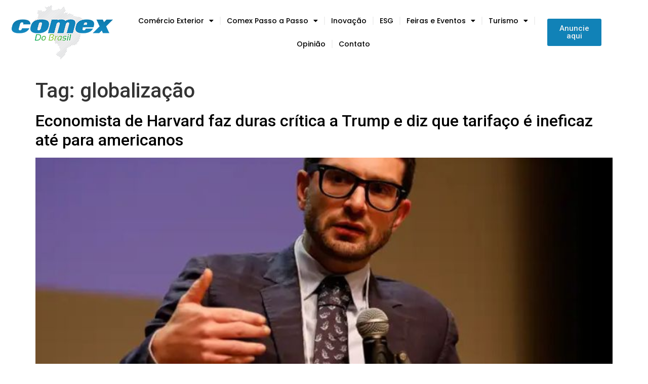

--- FILE ---
content_type: text/html; charset=UTF-8
request_url: https://comexdobrasil.com/tag/globalizacao/
body_size: 20349
content:
<!doctype html>
<html lang="pt-BR">
<head>
	<meta charset="UTF-8">
	<meta name="viewport" content="width=device-width, initial-scale=1">
	<link rel="profile" href="https://gmpg.org/xfn/11">
	<meta name='robots' content='index, follow, max-image-preview:large, max-snippet:-1, max-video-preview:-1' />
	<style>img:is([sizes="auto" i], [sizes^="auto," i]) { contain-intrinsic-size: 3000px 1500px }</style>
	
<!-- Google Tag Manager for WordPress by gtm4wp.com -->
<script data-cfasync="false" data-pagespeed-no-defer>
	var gtm4wp_datalayer_name = "dataLayer";
	var dataLayer = dataLayer || [];
</script>
<!-- End Google Tag Manager for WordPress by gtm4wp.com -->
	<!-- This site is optimized with the Yoast SEO plugin v26.8 - https://yoast.com/product/yoast-seo-wordpress/ -->
	<title>Arquivo de globalização - Comex do Brasil</title>
	<link rel="canonical" href="https://comexdobrasil.com/tag/globalizacao/" />
	<meta property="og:locale" content="pt_BR" />
	<meta property="og:type" content="article" />
	<meta property="og:title" content="Arquivo de globalização - Comex do Brasil" />
	<meta property="og:url" content="https://comexdobrasil.com/tag/globalizacao/" />
	<meta property="og:site_name" content="Comex do Brasil" />
	<meta name="twitter:card" content="summary_large_image" />
	<meta name="twitter:site" content="@comexdobrasil" />
	<script type="application/ld+json" class="yoast-schema-graph">{"@context":"https://schema.org","@graph":[{"@type":"CollectionPage","@id":"https://comexdobrasil.com/tag/globalizacao/","url":"https://comexdobrasil.com/tag/globalizacao/","name":"Arquivo de globalização - Comex do Brasil","isPartOf":{"@id":"https://comexdobrasil.com/#website"},"primaryImageOfPage":{"@id":"https://comexdobrasil.com/tag/globalizacao/#primaryimage"},"image":{"@id":"https://comexdobrasil.com/tag/globalizacao/#primaryimage"},"thumbnailUrl":"https://comexdobrasil.com/wp-content/uploads/2025/08/Fotos-COMEX-44.jpg","breadcrumb":{"@id":"https://comexdobrasil.com/tag/globalizacao/#breadcrumb"},"inLanguage":"pt-BR"},{"@type":"ImageObject","inLanguage":"pt-BR","@id":"https://comexdobrasil.com/tag/globalizacao/#primaryimage","url":"https://comexdobrasil.com/wp-content/uploads/2025/08/Fotos-COMEX-44.jpg","contentUrl":"https://comexdobrasil.com/wp-content/uploads/2025/08/Fotos-COMEX-44.jpg","width":800,"height":600,"caption":"Alex Soros- Presidente do Conselho da Open Society - Foto Tânia Rêgo/Agência Brasil"},{"@type":"BreadcrumbList","@id":"https://comexdobrasil.com/tag/globalizacao/#breadcrumb","itemListElement":[{"@type":"ListItem","position":1,"name":"Início","item":"https://comexdobrasil.com/"},{"@type":"ListItem","position":2,"name":"globalização"}]},{"@type":"WebSite","@id":"https://comexdobrasil.com/#website","url":"https://comexdobrasil.com/","name":"Comex do Brasil","description":"O Portal do Comércio Exterior Brasileiro","publisher":{"@id":"https://comexdobrasil.com/#organization"},"potentialAction":[{"@type":"SearchAction","target":{"@type":"EntryPoint","urlTemplate":"https://comexdobrasil.com/?s={search_term_string}"},"query-input":{"@type":"PropertyValueSpecification","valueRequired":true,"valueName":"search_term_string"}}],"inLanguage":"pt-BR"},{"@type":"Organization","@id":"https://comexdobrasil.com/#organization","name":"Comex do Brasil","alternateName":"A sua revista de comércio exterior","url":"https://comexdobrasil.com/","logo":{"@type":"ImageObject","inLanguage":"pt-BR","@id":"https://comexdobrasil.com/#/schema/logo/image/","url":"https://comexdobrasil.com/wp-content/uploads/2023/03/Comex-do-Brasil-200.png","contentUrl":"https://comexdobrasil.com/wp-content/uploads/2023/03/Comex-do-Brasil-200.png","width":200,"height":108,"caption":"Comex do Brasil"},"image":{"@id":"https://comexdobrasil.com/#/schema/logo/image/"},"sameAs":["https://www.facebook.com/ComexdoBrasil/","https://x.com/comexdobrasil"]}]}</script>
	<!-- / Yoast SEO plugin. -->


<link rel='dns-prefetch' href='//www.googletagmanager.com' />
<link rel="alternate" type="application/rss+xml" title="Feed para Comex do Brasil &raquo;" href="https://comexdobrasil.com/feed/" />
<link rel="alternate" type="application/rss+xml" title="Feed de comentários para Comex do Brasil &raquo;" href="https://comexdobrasil.com/comments/feed/" />
<link rel="alternate" type="application/rss+xml" title="Feed de tag para Comex do Brasil &raquo; globalização" href="https://comexdobrasil.com/tag/globalizacao/feed/" />
<script>
window._wpemojiSettings = {"baseUrl":"https:\/\/s.w.org\/images\/core\/emoji\/15.1.0\/72x72\/","ext":".png","svgUrl":"https:\/\/s.w.org\/images\/core\/emoji\/15.1.0\/svg\/","svgExt":".svg","source":{"concatemoji":"https:\/\/comexdobrasil.com\/wp-includes\/js\/wp-emoji-release.min.js?ver=6.8"}};
/*! This file is auto-generated */
!function(i,n){var o,s,e;function c(e){try{var t={supportTests:e,timestamp:(new Date).valueOf()};sessionStorage.setItem(o,JSON.stringify(t))}catch(e){}}function p(e,t,n){e.clearRect(0,0,e.canvas.width,e.canvas.height),e.fillText(t,0,0);var t=new Uint32Array(e.getImageData(0,0,e.canvas.width,e.canvas.height).data),r=(e.clearRect(0,0,e.canvas.width,e.canvas.height),e.fillText(n,0,0),new Uint32Array(e.getImageData(0,0,e.canvas.width,e.canvas.height).data));return t.every(function(e,t){return e===r[t]})}function u(e,t,n){switch(t){case"flag":return n(e,"\ud83c\udff3\ufe0f\u200d\u26a7\ufe0f","\ud83c\udff3\ufe0f\u200b\u26a7\ufe0f")?!1:!n(e,"\ud83c\uddfa\ud83c\uddf3","\ud83c\uddfa\u200b\ud83c\uddf3")&&!n(e,"\ud83c\udff4\udb40\udc67\udb40\udc62\udb40\udc65\udb40\udc6e\udb40\udc67\udb40\udc7f","\ud83c\udff4\u200b\udb40\udc67\u200b\udb40\udc62\u200b\udb40\udc65\u200b\udb40\udc6e\u200b\udb40\udc67\u200b\udb40\udc7f");case"emoji":return!n(e,"\ud83d\udc26\u200d\ud83d\udd25","\ud83d\udc26\u200b\ud83d\udd25")}return!1}function f(e,t,n){var r="undefined"!=typeof WorkerGlobalScope&&self instanceof WorkerGlobalScope?new OffscreenCanvas(300,150):i.createElement("canvas"),a=r.getContext("2d",{willReadFrequently:!0}),o=(a.textBaseline="top",a.font="600 32px Arial",{});return e.forEach(function(e){o[e]=t(a,e,n)}),o}function t(e){var t=i.createElement("script");t.src=e,t.defer=!0,i.head.appendChild(t)}"undefined"!=typeof Promise&&(o="wpEmojiSettingsSupports",s=["flag","emoji"],n.supports={everything:!0,everythingExceptFlag:!0},e=new Promise(function(e){i.addEventListener("DOMContentLoaded",e,{once:!0})}),new Promise(function(t){var n=function(){try{var e=JSON.parse(sessionStorage.getItem(o));if("object"==typeof e&&"number"==typeof e.timestamp&&(new Date).valueOf()<e.timestamp+604800&&"object"==typeof e.supportTests)return e.supportTests}catch(e){}return null}();if(!n){if("undefined"!=typeof Worker&&"undefined"!=typeof OffscreenCanvas&&"undefined"!=typeof URL&&URL.createObjectURL&&"undefined"!=typeof Blob)try{var e="postMessage("+f.toString()+"("+[JSON.stringify(s),u.toString(),p.toString()].join(",")+"));",r=new Blob([e],{type:"text/javascript"}),a=new Worker(URL.createObjectURL(r),{name:"wpTestEmojiSupports"});return void(a.onmessage=function(e){c(n=e.data),a.terminate(),t(n)})}catch(e){}c(n=f(s,u,p))}t(n)}).then(function(e){for(var t in e)n.supports[t]=e[t],n.supports.everything=n.supports.everything&&n.supports[t],"flag"!==t&&(n.supports.everythingExceptFlag=n.supports.everythingExceptFlag&&n.supports[t]);n.supports.everythingExceptFlag=n.supports.everythingExceptFlag&&!n.supports.flag,n.DOMReady=!1,n.readyCallback=function(){n.DOMReady=!0}}).then(function(){return e}).then(function(){var e;n.supports.everything||(n.readyCallback(),(e=n.source||{}).concatemoji?t(e.concatemoji):e.wpemoji&&e.twemoji&&(t(e.twemoji),t(e.wpemoji)))}))}((window,document),window._wpemojiSettings);
</script>
<link rel='stylesheet' id='bdt-uikit-css' href='https://comexdobrasil.com/wp-content/plugins/bdthemes-element-pack/assets/css/bdt-uikit.css?ver=3.15.1' media='all' />
<link rel='stylesheet' id='ep-helper-css' href='https://comexdobrasil.com/wp-content/plugins/bdthemes-element-pack/assets/css/ep-helper.css?ver=6.14.1' media='all' />
<style id='wp-emoji-styles-inline-css'>

	img.wp-smiley, img.emoji {
		display: inline !important;
		border: none !important;
		box-shadow: none !important;
		height: 1em !important;
		width: 1em !important;
		margin: 0 0.07em !important;
		vertical-align: -0.1em !important;
		background: none !important;
		padding: 0 !important;
	}
</style>
<link rel='stylesheet' id='wp-block-library-css' href='https://comexdobrasil.com/wp-includes/css/dist/block-library/style.min.css?ver=6.8' media='all' />
<style id='global-styles-inline-css'>
:root{--wp--preset--aspect-ratio--square: 1;--wp--preset--aspect-ratio--4-3: 4/3;--wp--preset--aspect-ratio--3-4: 3/4;--wp--preset--aspect-ratio--3-2: 3/2;--wp--preset--aspect-ratio--2-3: 2/3;--wp--preset--aspect-ratio--16-9: 16/9;--wp--preset--aspect-ratio--9-16: 9/16;--wp--preset--color--black: #000000;--wp--preset--color--cyan-bluish-gray: #abb8c3;--wp--preset--color--white: #ffffff;--wp--preset--color--pale-pink: #f78da7;--wp--preset--color--vivid-red: #cf2e2e;--wp--preset--color--luminous-vivid-orange: #ff6900;--wp--preset--color--luminous-vivid-amber: #fcb900;--wp--preset--color--light-green-cyan: #7bdcb5;--wp--preset--color--vivid-green-cyan: #00d084;--wp--preset--color--pale-cyan-blue: #8ed1fc;--wp--preset--color--vivid-cyan-blue: #0693e3;--wp--preset--color--vivid-purple: #9b51e0;--wp--preset--gradient--vivid-cyan-blue-to-vivid-purple: linear-gradient(135deg,rgba(6,147,227,1) 0%,rgb(155,81,224) 100%);--wp--preset--gradient--light-green-cyan-to-vivid-green-cyan: linear-gradient(135deg,rgb(122,220,180) 0%,rgb(0,208,130) 100%);--wp--preset--gradient--luminous-vivid-amber-to-luminous-vivid-orange: linear-gradient(135deg,rgba(252,185,0,1) 0%,rgba(255,105,0,1) 100%);--wp--preset--gradient--luminous-vivid-orange-to-vivid-red: linear-gradient(135deg,rgba(255,105,0,1) 0%,rgb(207,46,46) 100%);--wp--preset--gradient--very-light-gray-to-cyan-bluish-gray: linear-gradient(135deg,rgb(238,238,238) 0%,rgb(169,184,195) 100%);--wp--preset--gradient--cool-to-warm-spectrum: linear-gradient(135deg,rgb(74,234,220) 0%,rgb(151,120,209) 20%,rgb(207,42,186) 40%,rgb(238,44,130) 60%,rgb(251,105,98) 80%,rgb(254,248,76) 100%);--wp--preset--gradient--blush-light-purple: linear-gradient(135deg,rgb(255,206,236) 0%,rgb(152,150,240) 100%);--wp--preset--gradient--blush-bordeaux: linear-gradient(135deg,rgb(254,205,165) 0%,rgb(254,45,45) 50%,rgb(107,0,62) 100%);--wp--preset--gradient--luminous-dusk: linear-gradient(135deg,rgb(255,203,112) 0%,rgb(199,81,192) 50%,rgb(65,88,208) 100%);--wp--preset--gradient--pale-ocean: linear-gradient(135deg,rgb(255,245,203) 0%,rgb(182,227,212) 50%,rgb(51,167,181) 100%);--wp--preset--gradient--electric-grass: linear-gradient(135deg,rgb(202,248,128) 0%,rgb(113,206,126) 100%);--wp--preset--gradient--midnight: linear-gradient(135deg,rgb(2,3,129) 0%,rgb(40,116,252) 100%);--wp--preset--font-size--small: 13px;--wp--preset--font-size--medium: 20px;--wp--preset--font-size--large: 36px;--wp--preset--font-size--x-large: 42px;--wp--preset--spacing--20: 0.44rem;--wp--preset--spacing--30: 0.67rem;--wp--preset--spacing--40: 1rem;--wp--preset--spacing--50: 1.5rem;--wp--preset--spacing--60: 2.25rem;--wp--preset--spacing--70: 3.38rem;--wp--preset--spacing--80: 5.06rem;--wp--preset--shadow--natural: 6px 6px 9px rgba(0, 0, 0, 0.2);--wp--preset--shadow--deep: 12px 12px 50px rgba(0, 0, 0, 0.4);--wp--preset--shadow--sharp: 6px 6px 0px rgba(0, 0, 0, 0.2);--wp--preset--shadow--outlined: 6px 6px 0px -3px rgba(255, 255, 255, 1), 6px 6px rgba(0, 0, 0, 1);--wp--preset--shadow--crisp: 6px 6px 0px rgba(0, 0, 0, 1);}:root { --wp--style--global--content-size: 800px;--wp--style--global--wide-size: 1200px; }:where(body) { margin: 0; }.wp-site-blocks > .alignleft { float: left; margin-right: 2em; }.wp-site-blocks > .alignright { float: right; margin-left: 2em; }.wp-site-blocks > .aligncenter { justify-content: center; margin-left: auto; margin-right: auto; }:where(.wp-site-blocks) > * { margin-block-start: 24px; margin-block-end: 0; }:where(.wp-site-blocks) > :first-child { margin-block-start: 0; }:where(.wp-site-blocks) > :last-child { margin-block-end: 0; }:root { --wp--style--block-gap: 24px; }:root :where(.is-layout-flow) > :first-child{margin-block-start: 0;}:root :where(.is-layout-flow) > :last-child{margin-block-end: 0;}:root :where(.is-layout-flow) > *{margin-block-start: 24px;margin-block-end: 0;}:root :where(.is-layout-constrained) > :first-child{margin-block-start: 0;}:root :where(.is-layout-constrained) > :last-child{margin-block-end: 0;}:root :where(.is-layout-constrained) > *{margin-block-start: 24px;margin-block-end: 0;}:root :where(.is-layout-flex){gap: 24px;}:root :where(.is-layout-grid){gap: 24px;}.is-layout-flow > .alignleft{float: left;margin-inline-start: 0;margin-inline-end: 2em;}.is-layout-flow > .alignright{float: right;margin-inline-start: 2em;margin-inline-end: 0;}.is-layout-flow > .aligncenter{margin-left: auto !important;margin-right: auto !important;}.is-layout-constrained > .alignleft{float: left;margin-inline-start: 0;margin-inline-end: 2em;}.is-layout-constrained > .alignright{float: right;margin-inline-start: 2em;margin-inline-end: 0;}.is-layout-constrained > .aligncenter{margin-left: auto !important;margin-right: auto !important;}.is-layout-constrained > :where(:not(.alignleft):not(.alignright):not(.alignfull)){max-width: var(--wp--style--global--content-size);margin-left: auto !important;margin-right: auto !important;}.is-layout-constrained > .alignwide{max-width: var(--wp--style--global--wide-size);}body .is-layout-flex{display: flex;}.is-layout-flex{flex-wrap: wrap;align-items: center;}.is-layout-flex > :is(*, div){margin: 0;}body .is-layout-grid{display: grid;}.is-layout-grid > :is(*, div){margin: 0;}body{padding-top: 0px;padding-right: 0px;padding-bottom: 0px;padding-left: 0px;}a:where(:not(.wp-element-button)){text-decoration: underline;}:root :where(.wp-element-button, .wp-block-button__link){background-color: #32373c;border-width: 0;color: #fff;font-family: inherit;font-size: inherit;line-height: inherit;padding: calc(0.667em + 2px) calc(1.333em + 2px);text-decoration: none;}.has-black-color{color: var(--wp--preset--color--black) !important;}.has-cyan-bluish-gray-color{color: var(--wp--preset--color--cyan-bluish-gray) !important;}.has-white-color{color: var(--wp--preset--color--white) !important;}.has-pale-pink-color{color: var(--wp--preset--color--pale-pink) !important;}.has-vivid-red-color{color: var(--wp--preset--color--vivid-red) !important;}.has-luminous-vivid-orange-color{color: var(--wp--preset--color--luminous-vivid-orange) !important;}.has-luminous-vivid-amber-color{color: var(--wp--preset--color--luminous-vivid-amber) !important;}.has-light-green-cyan-color{color: var(--wp--preset--color--light-green-cyan) !important;}.has-vivid-green-cyan-color{color: var(--wp--preset--color--vivid-green-cyan) !important;}.has-pale-cyan-blue-color{color: var(--wp--preset--color--pale-cyan-blue) !important;}.has-vivid-cyan-blue-color{color: var(--wp--preset--color--vivid-cyan-blue) !important;}.has-vivid-purple-color{color: var(--wp--preset--color--vivid-purple) !important;}.has-black-background-color{background-color: var(--wp--preset--color--black) !important;}.has-cyan-bluish-gray-background-color{background-color: var(--wp--preset--color--cyan-bluish-gray) !important;}.has-white-background-color{background-color: var(--wp--preset--color--white) !important;}.has-pale-pink-background-color{background-color: var(--wp--preset--color--pale-pink) !important;}.has-vivid-red-background-color{background-color: var(--wp--preset--color--vivid-red) !important;}.has-luminous-vivid-orange-background-color{background-color: var(--wp--preset--color--luminous-vivid-orange) !important;}.has-luminous-vivid-amber-background-color{background-color: var(--wp--preset--color--luminous-vivid-amber) !important;}.has-light-green-cyan-background-color{background-color: var(--wp--preset--color--light-green-cyan) !important;}.has-vivid-green-cyan-background-color{background-color: var(--wp--preset--color--vivid-green-cyan) !important;}.has-pale-cyan-blue-background-color{background-color: var(--wp--preset--color--pale-cyan-blue) !important;}.has-vivid-cyan-blue-background-color{background-color: var(--wp--preset--color--vivid-cyan-blue) !important;}.has-vivid-purple-background-color{background-color: var(--wp--preset--color--vivid-purple) !important;}.has-black-border-color{border-color: var(--wp--preset--color--black) !important;}.has-cyan-bluish-gray-border-color{border-color: var(--wp--preset--color--cyan-bluish-gray) !important;}.has-white-border-color{border-color: var(--wp--preset--color--white) !important;}.has-pale-pink-border-color{border-color: var(--wp--preset--color--pale-pink) !important;}.has-vivid-red-border-color{border-color: var(--wp--preset--color--vivid-red) !important;}.has-luminous-vivid-orange-border-color{border-color: var(--wp--preset--color--luminous-vivid-orange) !important;}.has-luminous-vivid-amber-border-color{border-color: var(--wp--preset--color--luminous-vivid-amber) !important;}.has-light-green-cyan-border-color{border-color: var(--wp--preset--color--light-green-cyan) !important;}.has-vivid-green-cyan-border-color{border-color: var(--wp--preset--color--vivid-green-cyan) !important;}.has-pale-cyan-blue-border-color{border-color: var(--wp--preset--color--pale-cyan-blue) !important;}.has-vivid-cyan-blue-border-color{border-color: var(--wp--preset--color--vivid-cyan-blue) !important;}.has-vivid-purple-border-color{border-color: var(--wp--preset--color--vivid-purple) !important;}.has-vivid-cyan-blue-to-vivid-purple-gradient-background{background: var(--wp--preset--gradient--vivid-cyan-blue-to-vivid-purple) !important;}.has-light-green-cyan-to-vivid-green-cyan-gradient-background{background: var(--wp--preset--gradient--light-green-cyan-to-vivid-green-cyan) !important;}.has-luminous-vivid-amber-to-luminous-vivid-orange-gradient-background{background: var(--wp--preset--gradient--luminous-vivid-amber-to-luminous-vivid-orange) !important;}.has-luminous-vivid-orange-to-vivid-red-gradient-background{background: var(--wp--preset--gradient--luminous-vivid-orange-to-vivid-red) !important;}.has-very-light-gray-to-cyan-bluish-gray-gradient-background{background: var(--wp--preset--gradient--very-light-gray-to-cyan-bluish-gray) !important;}.has-cool-to-warm-spectrum-gradient-background{background: var(--wp--preset--gradient--cool-to-warm-spectrum) !important;}.has-blush-light-purple-gradient-background{background: var(--wp--preset--gradient--blush-light-purple) !important;}.has-blush-bordeaux-gradient-background{background: var(--wp--preset--gradient--blush-bordeaux) !important;}.has-luminous-dusk-gradient-background{background: var(--wp--preset--gradient--luminous-dusk) !important;}.has-pale-ocean-gradient-background{background: var(--wp--preset--gradient--pale-ocean) !important;}.has-electric-grass-gradient-background{background: var(--wp--preset--gradient--electric-grass) !important;}.has-midnight-gradient-background{background: var(--wp--preset--gradient--midnight) !important;}.has-small-font-size{font-size: var(--wp--preset--font-size--small) !important;}.has-medium-font-size{font-size: var(--wp--preset--font-size--medium) !important;}.has-large-font-size{font-size: var(--wp--preset--font-size--large) !important;}.has-x-large-font-size{font-size: var(--wp--preset--font-size--x-large) !important;}
:root :where(.wp-block-pullquote){font-size: 1.5em;line-height: 1.6;}
</style>
<link rel='stylesheet' id='hello-elementor-css' href='https://comexdobrasil.com/wp-content/themes/hello-elementor/assets/css/reset.css?ver=3.4.6' media='all' />
<link rel='stylesheet' id='hello-elementor-theme-style-css' href='https://comexdobrasil.com/wp-content/themes/hello-elementor/assets/css/theme.css?ver=3.4.6' media='all' />
<link rel='stylesheet' id='hello-elementor-header-footer-css' href='https://comexdobrasil.com/wp-content/themes/hello-elementor/assets/css/header-footer.css?ver=3.4.6' media='all' />
<link rel='stylesheet' id='elementor-frontend-css' href='https://comexdobrasil.com/wp-content/plugins/elementor/assets/css/frontend.min.css?ver=3.27.7' media='all' />
<link rel='stylesheet' id='elementor-post-8-css' href='https://comexdobrasil.com/wp-content/uploads/elementor/css/post-8.css?ver=1744834106' media='all' />
<link rel='stylesheet' id='wpdreams-asl-basic-css' href='https://comexdobrasil.com/wp-content/plugins/ajax-search-lite/css/style.basic.css?ver=4.13.4' media='all' />
<style id='wpdreams-asl-basic-inline-css'>

					div[id*='ajaxsearchlitesettings'].searchsettings .asl_option_inner label {
						font-size: 0px !important;
						color: rgba(0, 0, 0, 0);
					}
					div[id*='ajaxsearchlitesettings'].searchsettings .asl_option_inner label:after {
						font-size: 11px !important;
						position: absolute;
						top: 0;
						left: 0;
						z-index: 1;
					}
					.asl_w_container {
						width: 100%;
						margin: 0px 0px 0px 0px;
						min-width: 200px;
					}
					div[id*='ajaxsearchlite'].asl_m {
						width: 100%;
					}
					div[id*='ajaxsearchliteres'].wpdreams_asl_results div.resdrg span.highlighted {
						font-weight: bold;
						color: rgba(217, 49, 43, 1);
						background-color: rgba(238, 238, 238, 1);
					}
					div[id*='ajaxsearchliteres'].wpdreams_asl_results .results img.asl_image {
						width: 70px;
						height: 70px;
						object-fit: cover;
					}
					div[id*='ajaxsearchlite'].asl_r .results {
						max-height: none;
					}
					div[id*='ajaxsearchlite'].asl_r {
						position: absolute;
					}
				
						div.asl_r.asl_w.vertical .results .item::after {
							display: block;
							position: absolute;
							bottom: 0;
							content: '';
							height: 1px;
							width: 100%;
							background: #D8D8D8;
						}
						div.asl_r.asl_w.vertical .results .item.asl_last_item::after {
							display: none;
						}
					
</style>
<link rel='stylesheet' id='wpdreams-asl-instance-css' href='https://comexdobrasil.com/wp-content/plugins/ajax-search-lite/css/style-simple-blue.css?ver=4.13.4' media='all' />
<link rel='stylesheet' id='widget-image-css' href='https://comexdobrasil.com/wp-content/plugins/elementor/assets/css/widget-image.min.css?ver=3.27.7' media='all' />
<link rel='stylesheet' id='widget-nav-menu-css' href='https://comexdobrasil.com/wp-content/plugins/elementor-pro/assets/css/widget-nav-menu.min.css?ver=3.27.7' media='all' />
<link rel='stylesheet' id='widget-text-editor-css' href='https://comexdobrasil.com/wp-content/plugins/elementor/assets/css/widget-text-editor.min.css?ver=3.27.7' media='all' />
<link rel='stylesheet' id='widget-heading-css' href='https://comexdobrasil.com/wp-content/plugins/elementor/assets/css/widget-heading.min.css?ver=3.27.7' media='all' />
<link rel='stylesheet' id='widget-social-icons-css' href='https://comexdobrasil.com/wp-content/plugins/elementor/assets/css/widget-social-icons.min.css?ver=3.27.7' media='all' />
<link rel='stylesheet' id='e-apple-webkit-css' href='https://comexdobrasil.com/wp-content/plugins/elementor/assets/css/conditionals/apple-webkit.min.css?ver=3.27.7' media='all' />
<link rel='stylesheet' id='widget-icon-list-css' href='https://comexdobrasil.com/wp-content/plugins/elementor/assets/css/widget-icon-list.min.css?ver=3.27.7' media='all' />
<link rel='stylesheet' id='elementor-icons-css' href='https://comexdobrasil.com/wp-content/plugins/elementor/assets/lib/eicons/css/elementor-icons.min.css?ver=5.35.0' media='all' />
<link rel='stylesheet' id='elementor-post-131565-css' href='https://comexdobrasil.com/wp-content/uploads/elementor/css/post-131565.css?ver=1763736622' media='all' />
<link rel='stylesheet' id='elementor-post-131568-css' href='https://comexdobrasil.com/wp-content/uploads/elementor/css/post-131568.css?ver=1765977399' media='all' />
<link rel='stylesheet' id='google-fonts-1-css' href='https://fonts.googleapis.com/css?family=Roboto%3A100%2C100italic%2C200%2C200italic%2C300%2C300italic%2C400%2C400italic%2C500%2C500italic%2C600%2C600italic%2C700%2C700italic%2C800%2C800italic%2C900%2C900italic%7CRoboto+Slab%3A100%2C100italic%2C200%2C200italic%2C300%2C300italic%2C400%2C400italic%2C500%2C500italic%2C600%2C600italic%2C700%2C700italic%2C800%2C800italic%2C900%2C900italic%7CPoppins%3A100%2C100italic%2C200%2C200italic%2C300%2C300italic%2C400%2C400italic%2C500%2C500italic%2C600%2C600italic%2C700%2C700italic%2C800%2C800italic%2C900%2C900italic&#038;display=swap&#038;ver=6.8' media='all' />
<link rel='stylesheet' id='elementor-icons-shared-0-css' href='https://comexdobrasil.com/wp-content/plugins/elementor/assets/lib/font-awesome/css/fontawesome.min.css?ver=5.15.3' media='all' />
<link rel='stylesheet' id='elementor-icons-fa-solid-css' href='https://comexdobrasil.com/wp-content/plugins/elementor/assets/lib/font-awesome/css/solid.min.css?ver=5.15.3' media='all' />
<link rel='stylesheet' id='elementor-icons-fa-brands-css' href='https://comexdobrasil.com/wp-content/plugins/elementor/assets/lib/font-awesome/css/brands.min.css?ver=5.15.3' media='all' />
<link rel="preconnect" href="https://fonts.gstatic.com/" crossorigin><script src="https://comexdobrasil.com/wp-includes/js/jquery/jquery.min.js?ver=3.7.1" id="jquery-core-js"></script>
<script src="https://comexdobrasil.com/wp-includes/js/jquery/jquery-migrate.min.js?ver=3.4.1" id="jquery-migrate-js"></script>

<!-- Snippet da etiqueta do Google (gtag.js) adicionado pelo Site Kit -->
<!-- Snippet do Google Análises adicionado pelo Site Kit -->
<script src="https://www.googletagmanager.com/gtag/js?id=G-LESQ1KVCE5" id="google_gtagjs-js" async></script>
<script id="google_gtagjs-js-after">
window.dataLayer = window.dataLayer || [];function gtag(){dataLayer.push(arguments);}
gtag("set","linker",{"domains":["comexdobrasil.com"]});
gtag("js", new Date());
gtag("set", "developer_id.dZTNiMT", true);
gtag("config", "G-LESQ1KVCE5");
</script>
<link rel="https://api.w.org/" href="https://comexdobrasil.com/wp-json/" /><link rel="alternate" title="JSON" type="application/json" href="https://comexdobrasil.com/wp-json/wp/v2/tags/1109" /><link rel="EditURI" type="application/rsd+xml" title="RSD" href="https://comexdobrasil.com/xmlrpc.php?rsd" />
<meta name="generator" content="WordPress 6.8" />

<!-- This site is using AdRotate v5.17.2 to display their advertisements - https://ajdg.solutions/ -->
<!-- AdRotate CSS -->
<style type="text/css" media="screen">
	.g { margin:0px; padding:0px; overflow:hidden; line-height:1; zoom:1; }
	.g img { height:auto; }
	.g-col { position:relative; float:left; }
	.g-col:first-child { margin-left: 0; }
	.g-col:last-child { margin-right: 0; }
	.g-1 { margin:0px;  width:100%; max-width:1200px; height:100%; max-height:300px; }
	.g-5 {  margin: 0 auto; }
	@media only screen and (max-width: 480px) {
		.g-col, .g-dyn, .g-single { width:100%; margin-left:0; margin-right:0; }
	}
</style>
<!-- /AdRotate CSS -->

<meta name="generator" content="Site Kit by Google 1.171.0" />
<!-- Google Tag Manager for WordPress by gtm4wp.com -->
<!-- GTM Container placement set to automatic -->
<script data-cfasync="false" data-pagespeed-no-defer>
	var dataLayer_content = {"pagePostType":"post","pagePostType2":"tag-post"};
	dataLayer.push( dataLayer_content );
</script>
<script data-cfasync="false" data-pagespeed-no-defer>
(function(w,d,s,l,i){w[l]=w[l]||[];w[l].push({'gtm.start':
new Date().getTime(),event:'gtm.js'});var f=d.getElementsByTagName(s)[0],
j=d.createElement(s),dl=l!='dataLayer'?'&l='+l:'';j.async=true;j.src=
'//www.googletagmanager.com/gtm.js?id='+i+dl;f.parentNode.insertBefore(j,f);
})(window,document,'script','dataLayer','GTM-5DXVS4L5');
</script>
<!-- End Google Tag Manager for WordPress by gtm4wp.com -->				<link rel="preconnect" href="https://fonts.gstatic.com" crossorigin />
				<link rel="preload" as="style" href="//fonts.googleapis.com/css?family=Open+Sans&display=swap" />
								<link rel="stylesheet" href="//fonts.googleapis.com/css?family=Open+Sans&display=swap" media="all" />
				<meta name="generator" content="Elementor 3.27.7; features: additional_custom_breakpoints; settings: css_print_method-external, google_font-enabled, font_display-swap">
<!-- Facebook Pixel Code -->
<script>
  !function(f,b,e,v,n,t,s)
  {
    if(f.fbq)return;
    n=f.fbq=function(){n.callMethod?n.callMethod.apply(n,arguments):n.queue.push(arguments)};
    if(!f._fbq)f._fbq=n;
    n.push=n;
    n.loaded=!0;
    n.version='2.0';
    n.queue=[];
    t=b.createElement(e);
    t.async=!0;
    t.src=v;
    s=b.getElementsByTagName(e)[0];
    s.parentNode.insertBefore(t,s);
  }(window, document,'script','https://connect.facebook.net/en_US/fbevents.js');

  fbq('init', '4177118662414467');
  fbq('track', 'PageView');
</script>
<noscript>
  <img height="1" width="1" src="https://www.facebook.com/tr?id=4177118662414467&ev=PageView&noscript=1" />
</noscript>
<!-- End Facebook Pixel Code -->

<script language='JavaScript1.1' src="https://ad.doubleclick.net/ddm/trackimpj/N1229050.4097114COMEXDOBRASIL.CO/B29347606.373870802;dc_trk_aid=564880356;dc_trk_cid=196962674;ord=[timestamp];dc_lat=;dc_rdid=;tag_for_child_directed_treatment=;tfua=;gdpr=${GDPR};gdpr_consent=${GDPR_CONSENT_755};ltd=;dc_tdv=1?" attributionsrc ></script>
			<style>
				.e-con.e-parent:nth-of-type(n+4):not(.e-lazyloaded):not(.e-no-lazyload),
				.e-con.e-parent:nth-of-type(n+4):not(.e-lazyloaded):not(.e-no-lazyload) * {
					background-image: none !important;
				}
				@media screen and (max-height: 1024px) {
					.e-con.e-parent:nth-of-type(n+3):not(.e-lazyloaded):not(.e-no-lazyload),
					.e-con.e-parent:nth-of-type(n+3):not(.e-lazyloaded):not(.e-no-lazyload) * {
						background-image: none !important;
					}
				}
				@media screen and (max-height: 640px) {
					.e-con.e-parent:nth-of-type(n+2):not(.e-lazyloaded):not(.e-no-lazyload),
					.e-con.e-parent:nth-of-type(n+2):not(.e-lazyloaded):not(.e-no-lazyload) * {
						background-image: none !important;
					}
				}
			</style>
			<link rel="icon" href="https://comexdobrasil.com/wp-content/uploads/2023/03/cropped-Comex-do-Brasil-200-32x32.png" sizes="32x32" />
<link rel="icon" href="https://comexdobrasil.com/wp-content/uploads/2023/03/cropped-Comex-do-Brasil-200-192x192.png" sizes="192x192" />
<link rel="apple-touch-icon" href="https://comexdobrasil.com/wp-content/uploads/2023/03/cropped-Comex-do-Brasil-200-180x180.png" />
<meta name="msapplication-TileImage" content="https://comexdobrasil.com/wp-content/uploads/2023/03/cropped-Comex-do-Brasil-200-270x270.png" />
</head>
<body class="archive tag tag-globalizacao tag-1109 wp-embed-responsive wp-theme-hello-elementor hello-elementor-default elementor-default elementor-kit-8">


<!-- GTM Container placement set to automatic -->
<!-- Google Tag Manager (noscript) -->
				<noscript><iframe src="https://www.googletagmanager.com/ns.html?id=GTM-5DXVS4L5" height="0" width="0" style="display:none;visibility:hidden" aria-hidden="true"></iframe></noscript>
<!-- End Google Tag Manager (noscript) -->
<a class="skip-link screen-reader-text" href="#content">Ir para o conteúdo</a>

		<div data-elementor-type="header" data-elementor-id="131565" class="elementor elementor-131565 elementor-location-header" data-elementor-post-type="elementor_library">
					<section class="elementor-section elementor-top-section elementor-element elementor-element-482b74d elementor-section-full_width elementor-section-height-default elementor-section-height-default" data-id="482b74d" data-element_type="section">
						<div class="elementor-container elementor-column-gap-default">
					<div class="elementor-column elementor-col-100 elementor-top-column elementor-element elementor-element-fb1e0c2" data-id="fb1e0c2" data-element_type="column">
			<div class="elementor-widget-wrap elementor-element-populated">
						<section class="elementor-section elementor-inner-section elementor-element elementor-element-a0f2984 elementor-section-boxed elementor-section-height-default elementor-section-height-default" data-id="a0f2984" data-element_type="section">
						<div class="elementor-container elementor-column-gap-no">
					<div class="elementor-column elementor-col-33 elementor-inner-column elementor-element elementor-element-e5cfa7d" data-id="e5cfa7d" data-element_type="column">
			<div class="elementor-widget-wrap elementor-element-populated">
						<div class="elementor-element elementor-element-710e8c3 elementor-widget elementor-widget-image" data-id="710e8c3" data-element_type="widget" data-widget_type="image.default">
				<div class="elementor-widget-container">
																<a href="https://comexdobrasil.com/">
							<img width="200" height="108" src="https://comexdobrasil.com/wp-content/uploads/2023/03/Comex-do-Brasil-200.png" class="attachment-large size-large wp-image-131572" alt="" />								</a>
															</div>
				</div>
					</div>
		</div>
				<div class="elementor-column elementor-col-33 elementor-inner-column elementor-element elementor-element-6325e60" data-id="6325e60" data-element_type="column">
			<div class="elementor-widget-wrap elementor-element-populated">
						<div class="elementor-element elementor-element-efc6068 elementor-nav-menu__align-center elementor-nav-menu--stretch elementor-widget__width-auto elementor-nav-menu--dropdown-tablet elementor-nav-menu__text-align-aside elementor-nav-menu--toggle elementor-nav-menu--burger elementor-widget elementor-widget-nav-menu" data-id="efc6068" data-element_type="widget" data-settings="{&quot;full_width&quot;:&quot;stretch&quot;,&quot;layout&quot;:&quot;horizontal&quot;,&quot;submenu_icon&quot;:{&quot;value&quot;:&quot;&lt;i class=\&quot;fas fa-caret-down\&quot;&gt;&lt;\/i&gt;&quot;,&quot;library&quot;:&quot;fa-solid&quot;},&quot;toggle&quot;:&quot;burger&quot;}" data-widget_type="nav-menu.default">
				<div class="elementor-widget-container">
								<nav aria-label="Menu" class="elementor-nav-menu--main elementor-nav-menu__container elementor-nav-menu--layout-horizontal e--pointer-none">
				<ul id="menu-1-efc6068" class="elementor-nav-menu"><li class="menu-item menu-item-type-post_type menu-item-object-page menu-item-has-children menu-item-132324"><a href="https://comexdobrasil.com/comercio-exterior/" class="elementor-item">Comércio Exterior</a>
<ul class="sub-menu elementor-nav-menu--dropdown">
	<li class="menu-item menu-item-type-post_type menu-item-object-page menu-item-132325"><a href="https://comexdobrasil.com/comercio-exterior/agronegocio/" class="elementor-sub-item">Agronegócio</a></li>
	<li class="menu-item menu-item-type-post_type menu-item-object-page menu-item-132326"><a href="https://comexdobrasil.com/comercio-exterior/balanca-comercial/" class="elementor-sub-item">Balança Comercial</a></li>
	<li class="menu-item menu-item-type-post_type menu-item-object-page menu-item-138198"><a href="https://comexdobrasil.com/destaques/" class="elementor-sub-item">Destaques</a></li>
	<li class="menu-item menu-item-type-post_type menu-item-object-page menu-item-132328"><a href="https://comexdobrasil.com/comercio-exterior/portos-e-logistica/" class="elementor-sub-item">Portos e Logística</a></li>
</ul>
</li>
<li class="menu-item menu-item-type-post_type menu-item-object-page menu-item-has-children menu-item-132329"><a href="https://comexdobrasil.com/comex-passo-a-passo/" class="elementor-item">Comex Passo a Passo</a>
<ul class="sub-menu elementor-nav-menu--dropdown">
	<li class="menu-item menu-item-type-post_type menu-item-object-page menu-item-132355"><a href="https://comexdobrasil.com/como-exportar/" class="elementor-sub-item">Como Exportar</a></li>
	<li class="menu-item menu-item-type-post_type menu-item-object-page menu-item-132354"><a href="https://comexdobrasil.com/como-importar/" class="elementor-sub-item">Como Importar</a></li>
	<li class="menu-item menu-item-type-post_type menu-item-object-page menu-item-132352"><a href="https://comexdobrasil.com/camara-de-comercio/" class="elementor-sub-item">Câmaras de Comércio</a></li>
	<li class="menu-item menu-item-type-post_type menu-item-object-page menu-item-132353"><a href="https://comexdobrasil.com/associacoes/" class="elementor-sub-item">Associações</a></li>
</ul>
</li>
<li class="menu-item menu-item-type-post_type menu-item-object-page menu-item-132335"><a href="https://comexdobrasil.com/inovacao-no-comex/" class="elementor-item">Inovação</a></li>
<li class="menu-item menu-item-type-post_type menu-item-object-page menu-item-132340"><a href="https://comexdobrasil.com/esg/" class="elementor-item">ESG</a></li>
<li class="menu-item menu-item-type-post_type menu-item-object-page menu-item-has-children menu-item-132330"><a href="https://comexdobrasil.com/feiras-e-eventos/" class="elementor-item">Feiras e Eventos</a>
<ul class="sub-menu elementor-nav-menu--dropdown">
	<li class="menu-item menu-item-type-post_type menu-item-object-page menu-item-132331"><a href="https://comexdobrasil.com/feiras-e-eventos/feiras-e-eventos-no-brasil/" class="elementor-sub-item">Feiras e Eventos no Brasil</a></li>
	<li class="menu-item menu-item-type-post_type menu-item-object-page menu-item-132332"><a href="https://comexdobrasil.com/feiras-e-eventos/feiras-e-eventos-no-exterior/" class="elementor-sub-item">Feiras e Eventos no Exterior</a></li>
</ul>
</li>
<li class="menu-item menu-item-type-post_type menu-item-object-page menu-item-has-children menu-item-132336"><a href="https://comexdobrasil.com/turismo/" class="elementor-item">Turismo</a>
<ul class="sub-menu elementor-nav-menu--dropdown">
	<li class="menu-item menu-item-type-post_type menu-item-object-page menu-item-132337"><a href="https://comexdobrasil.com/turismo/turismo-no-brasil/" class="elementor-sub-item">Turismo no Brasil</a></li>
	<li class="menu-item menu-item-type-post_type menu-item-object-page menu-item-132338"><a href="https://comexdobrasil.com/turismo/turismo-no-exterior/" class="elementor-sub-item">Turismo no Exterior</a></li>
</ul>
</li>
<li class="menu-item menu-item-type-post_type menu-item-object-page menu-item-138199"><a href="https://comexdobrasil.com/opiniao/" class="elementor-item">Opinião</a></li>
<li class="menu-item menu-item-type-post_type menu-item-object-page menu-item-132427"><a href="https://comexdobrasil.com/contato/" class="elementor-item">Contato</a></li>
</ul>			</nav>
					<div class="elementor-menu-toggle" role="button" tabindex="0" aria-label="Menu Toggle" aria-expanded="false">
			<i aria-hidden="true" role="presentation" class="elementor-menu-toggle__icon--open eicon-menu-bar"></i><i aria-hidden="true" role="presentation" class="elementor-menu-toggle__icon--close eicon-close"></i>		</div>
					<nav class="elementor-nav-menu--dropdown elementor-nav-menu__container" aria-hidden="true">
				<ul id="menu-2-efc6068" class="elementor-nav-menu"><li class="menu-item menu-item-type-post_type menu-item-object-page menu-item-has-children menu-item-132324"><a href="https://comexdobrasil.com/comercio-exterior/" class="elementor-item" tabindex="-1">Comércio Exterior</a>
<ul class="sub-menu elementor-nav-menu--dropdown">
	<li class="menu-item menu-item-type-post_type menu-item-object-page menu-item-132325"><a href="https://comexdobrasil.com/comercio-exterior/agronegocio/" class="elementor-sub-item" tabindex="-1">Agronegócio</a></li>
	<li class="menu-item menu-item-type-post_type menu-item-object-page menu-item-132326"><a href="https://comexdobrasil.com/comercio-exterior/balanca-comercial/" class="elementor-sub-item" tabindex="-1">Balança Comercial</a></li>
	<li class="menu-item menu-item-type-post_type menu-item-object-page menu-item-138198"><a href="https://comexdobrasil.com/destaques/" class="elementor-sub-item" tabindex="-1">Destaques</a></li>
	<li class="menu-item menu-item-type-post_type menu-item-object-page menu-item-132328"><a href="https://comexdobrasil.com/comercio-exterior/portos-e-logistica/" class="elementor-sub-item" tabindex="-1">Portos e Logística</a></li>
</ul>
</li>
<li class="menu-item menu-item-type-post_type menu-item-object-page menu-item-has-children menu-item-132329"><a href="https://comexdobrasil.com/comex-passo-a-passo/" class="elementor-item" tabindex="-1">Comex Passo a Passo</a>
<ul class="sub-menu elementor-nav-menu--dropdown">
	<li class="menu-item menu-item-type-post_type menu-item-object-page menu-item-132355"><a href="https://comexdobrasil.com/como-exportar/" class="elementor-sub-item" tabindex="-1">Como Exportar</a></li>
	<li class="menu-item menu-item-type-post_type menu-item-object-page menu-item-132354"><a href="https://comexdobrasil.com/como-importar/" class="elementor-sub-item" tabindex="-1">Como Importar</a></li>
	<li class="menu-item menu-item-type-post_type menu-item-object-page menu-item-132352"><a href="https://comexdobrasil.com/camara-de-comercio/" class="elementor-sub-item" tabindex="-1">Câmaras de Comércio</a></li>
	<li class="menu-item menu-item-type-post_type menu-item-object-page menu-item-132353"><a href="https://comexdobrasil.com/associacoes/" class="elementor-sub-item" tabindex="-1">Associações</a></li>
</ul>
</li>
<li class="menu-item menu-item-type-post_type menu-item-object-page menu-item-132335"><a href="https://comexdobrasil.com/inovacao-no-comex/" class="elementor-item" tabindex="-1">Inovação</a></li>
<li class="menu-item menu-item-type-post_type menu-item-object-page menu-item-132340"><a href="https://comexdobrasil.com/esg/" class="elementor-item" tabindex="-1">ESG</a></li>
<li class="menu-item menu-item-type-post_type menu-item-object-page menu-item-has-children menu-item-132330"><a href="https://comexdobrasil.com/feiras-e-eventos/" class="elementor-item" tabindex="-1">Feiras e Eventos</a>
<ul class="sub-menu elementor-nav-menu--dropdown">
	<li class="menu-item menu-item-type-post_type menu-item-object-page menu-item-132331"><a href="https://comexdobrasil.com/feiras-e-eventos/feiras-e-eventos-no-brasil/" class="elementor-sub-item" tabindex="-1">Feiras e Eventos no Brasil</a></li>
	<li class="menu-item menu-item-type-post_type menu-item-object-page menu-item-132332"><a href="https://comexdobrasil.com/feiras-e-eventos/feiras-e-eventos-no-exterior/" class="elementor-sub-item" tabindex="-1">Feiras e Eventos no Exterior</a></li>
</ul>
</li>
<li class="menu-item menu-item-type-post_type menu-item-object-page menu-item-has-children menu-item-132336"><a href="https://comexdobrasil.com/turismo/" class="elementor-item" tabindex="-1">Turismo</a>
<ul class="sub-menu elementor-nav-menu--dropdown">
	<li class="menu-item menu-item-type-post_type menu-item-object-page menu-item-132337"><a href="https://comexdobrasil.com/turismo/turismo-no-brasil/" class="elementor-sub-item" tabindex="-1">Turismo no Brasil</a></li>
	<li class="menu-item menu-item-type-post_type menu-item-object-page menu-item-132338"><a href="https://comexdobrasil.com/turismo/turismo-no-exterior/" class="elementor-sub-item" tabindex="-1">Turismo no Exterior</a></li>
</ul>
</li>
<li class="menu-item menu-item-type-post_type menu-item-object-page menu-item-138199"><a href="https://comexdobrasil.com/opiniao/" class="elementor-item" tabindex="-1">Opinião</a></li>
<li class="menu-item menu-item-type-post_type menu-item-object-page menu-item-132427"><a href="https://comexdobrasil.com/contato/" class="elementor-item" tabindex="-1">Contato</a></li>
</ul>			</nav>
						</div>
				</div>
					</div>
		</div>
				<div class="elementor-column elementor-col-33 elementor-inner-column elementor-element elementor-element-abb7f56" data-id="abb7f56" data-element_type="column">
			<div class="elementor-widget-wrap elementor-element-populated">
						<div class="elementor-element elementor-element-1fbaba2 elementor-align-center elementor-hidden-tablet elementor-hidden-mobile elementor-widget elementor-widget-button" data-id="1fbaba2" data-element_type="widget" data-widget_type="button.default">
				<div class="elementor-widget-container">
									<div class="elementor-button-wrapper">
					<a class="elementor-button elementor-button-link elementor-size-sm" href="https://comexdobrasil.com/contato/">
						<span class="elementor-button-content-wrapper">
									<span class="elementor-button-text">Anuncie aqui</span>
					</span>
					</a>
				</div>
								</div>
				</div>
					</div>
		</div>
					</div>
		</section>
				<section class="elementor-section elementor-inner-section elementor-element elementor-element-f7184b1 elementor-section-content-middle elementor-section-boxed elementor-section-height-default elementor-section-height-default" data-id="f7184b1" data-element_type="section">
						<div class="elementor-container elementor-column-gap-default">
					<div class="elementor-column elementor-col-100 elementor-inner-column elementor-element elementor-element-e790b36" data-id="e790b36" data-element_type="column">
			<div class="elementor-widget-wrap elementor-element-populated">
						<div class="elementor-element elementor-element-d5fa8d0 elementor-widget__width-auto elementor-widget elementor-widget-shortcode" data-id="d5fa8d0" data-element_type="widget" data-widget_type="shortcode.default">
				<div class="elementor-widget-container">
							<div class="elementor-shortcode"><!-- Erro, o Anúncio não está disponível neste momento devido às restrições de agendamento/geolocalização! -->
</div>
						</div>
				</div>
					</div>
		</div>
					</div>
		</section>
					</div>
		</div>
					</div>
		</section>
				</div>
		<main id="content" class="site-main">

			<div class="page-header">
			<h1 class="entry-title">Tag: <span>globalização</span></h1>		</div>
	
	<div class="page-content">
					<article class="post">
				<h2 class="entry-title"><a href="https://comexdobrasil.com/economista-de-harvard-faz-duras-critica-a-trump-e-diz-que-tarifaco-e-ineficaz-ate-para-americanos/">Economista de Harvard faz duras crítica a Trump e diz que tarifaço é ineficaz até para americanos</a></h2><a href="https://comexdobrasil.com/economista-de-harvard-faz-duras-critica-a-trump-e-diz-que-tarifaco-e-ineficaz-ate-para-americanos/"><img fetchpriority="high" width="800" height="600" src="https://comexdobrasil.com/wp-content/uploads/2025/08/Fotos-COMEX-44.jpg" class="attachment-large size-large wp-post-image" alt="" decoding="async" srcset="https://comexdobrasil.com/wp-content/uploads/2025/08/Fotos-COMEX-44.jpg 800w, https://comexdobrasil.com/wp-content/uploads/2025/08/Fotos-COMEX-44-300x225.jpg 300w, https://comexdobrasil.com/wp-content/uploads/2025/08/Fotos-COMEX-44-768x576.jpg 768w" sizes="(max-width: 800px) 100vw, 800px" /></a><p>Medida não garante inovação, geração de emprego e melhores salários e pode ser “autodestrutivo” Da Redação (*) Brasília &#8211; O “tarifaço” promovido pelo presidente dos Estados Unidos, Donald Trump, contra parceiros comerciais é uma política ineficaz até mesmo para os americanos, de acordo com o professor e economista da Universidade de Harvard Dani Rodrik. Segundo [&hellip;]</p>
			</article>
					<article class="post">
				<h2 class="entry-title"><a href="https://comexdobrasil.com/marketing-no-comercio-exterior-o-que-ha-de-diferente-especialista-apresenta-5-dicas/">Marketing no comércio exterior: o que há de diferente? Especialista apresenta 5 dicas</a></h2><a href="https://comexdobrasil.com/marketing-no-comercio-exterior-o-que-ha-de-diferente-especialista-apresenta-5-dicas/"><img width="800" height="600" src="https://comexdobrasil.com/wp-content/uploads/2025/05/Nicolas-Reig-CEO-do-Grupo-Invoice_800x600.jpg" class="attachment-large size-large wp-post-image" alt="" decoding="async" srcset="https://comexdobrasil.com/wp-content/uploads/2025/05/Nicolas-Reig-CEO-do-Grupo-Invoice_800x600.jpg 800w, https://comexdobrasil.com/wp-content/uploads/2025/05/Nicolas-Reig-CEO-do-Grupo-Invoice_800x600-300x225.jpg 300w, https://comexdobrasil.com/wp-content/uploads/2025/05/Nicolas-Reig-CEO-do-Grupo-Invoice_800x600-768x576.jpg 768w" sizes="(max-width: 800px) 100vw, 800px" /></a><p>&nbsp; Nícolas Reig, CEO do Grupo Invoice, especializada no setor, fala sobre as especificidades do Comércio Exterior e como dar match em um mercado tão tradicional.  Da Redação (*) Brasília &#8211; O comércio exterior sempre foi um universo repleto de complexidades. Com a transformação digital e a crescente globalização, as empresas precisam adaptar suas estratégias [&hellip;]</p>
			</article>
					<article class="post">
				<h2 class="entry-title"><a href="https://comexdobrasil.com/aeb-ve-brasil-impotente-para-seguir-os-eua-na-taxacao-aos-carros-eletricos-da-china/">AEB vê Brasil impotente para seguir os EUA na taxação aos carros elétricos da China</a></h2><a href="https://comexdobrasil.com/aeb-ve-brasil-impotente-para-seguir-os-eua-na-taxacao-aos-carros-eletricos-da-china/"><img width="695" height="455" src="https://comexdobrasil.com/wp-content/uploads/2021/10/Jose-Augusto-de-Castro_AEB1.jpg" class="attachment-large size-large wp-post-image" alt="" decoding="async" srcset="https://comexdobrasil.com/wp-content/uploads/2021/10/Jose-Augusto-de-Castro_AEB1.jpg 695w, https://comexdobrasil.com/wp-content/uploads/2021/10/Jose-Augusto-de-Castro_AEB1-300x196.jpg 300w" sizes="(max-width: 695px) 100vw, 695px" /></a><p>Brasília – O presidente da Associação de Comércio Exterior do Brasil (AEB), José Augusto de Castro considerou uma “dura realidade” para o Brasil a decisão anunciada pelo presidente dos Estados Unidos, Joe Biden, de elevar de 25% para 100% a tarifa incidente sobre as importações dos veículos elétricos fabricados na China. Na percepção do dirigente da AEB, [&hellip;]</p>
			</article>
					<article class="post">
				<h2 class="entry-title"><a href="https://comexdobrasil.com/haddad-critica-protecionismo-e-defende-maior-diversificacao-da-industria-mundial/">Haddad critica protecionismo e defende maior diversificação da indústria mundial</a></h2><a href="https://comexdobrasil.com/haddad-critica-protecionismo-e-defende-maior-diversificacao-da-industria-mundial/"><img width="800" height="600" src="https://comexdobrasil.com/wp-content/uploads/2023/08/vac_abr0808233993.jpg" class="attachment-large size-large wp-post-image" alt="" decoding="async" srcset="https://comexdobrasil.com/wp-content/uploads/2023/08/vac_abr0808233993.jpg 1024w, https://comexdobrasil.com/wp-content/uploads/2023/08/vac_abr0808233993-300x225.jpg 300w, https://comexdobrasil.com/wp-content/uploads/2023/08/vac_abr0808233993-768x576.jpg 768w" sizes="(max-width: 800px) 100vw, 800px" /></a><p>Brasília &#8211; As dificuldades criadas pelo aumento do protecionismo em países desenvolvidos podem servir de estímulo à diversificação da indústria no planeta, disse nesta terça-feira (22) o ministro da Fazenda, Fernando Haddad. Em discurso de abertura da 15ª Reunião de Cúpula dos Brics, em Joanesburgo, África do Sul, o ministro destacou que os países em [&hellip;]</p>
			</article>
					<article class="post">
				<h2 class="entry-title"><a href="https://comexdobrasil.com/diretor-geral-da-omc-considera-inevitavel-uma-contracao-de-13-no-comercio-internacional-em-2020/">Diretor-geral da OMC considera “inevitável” uma contração de 13%  no comércio internacional em 2020</a></h2><a href="https://comexdobrasil.com/diretor-geral-da-omc-considera-inevitavel-uma-contracao-de-13-no-comercio-internacional-em-2020/"></a><p>Brasília – O comércio internacional deverá sofrer uma forte queda de 13% em 2020 em consequência da pandemia de Covid-19 que afetou as economias de todo o mundo. Essa queda é “inevitável”. A avaliação foi feita hoje (4) pelo diretor-geral da Organização Mundial de Comércio (OMC), Roberto Azevêdo, em webinar promovido pela Câmara Internacional de [&hellip;]</p>
			</article>
					<article class="post">
				<h2 class="entry-title"><a href="https://comexdobrasil.com/na-china-secretario-mapa-afirma-abertura-de-mercados-potencializa-producao-brasileira/">Na China, secretário do Mapa afirma que abertura de mercados potencializa produção brasileira</a></h2><a href="https://comexdobrasil.com/na-china-secretario-mapa-afirma-abertura-de-mercados-potencializa-producao-brasileira/"></a><p>Brasília &#8211; Em viagem à China, o secretário de Política Agrícola do Ministério da Agricultura, Pecuária e Abastecimento, Neri Geller, fez a abertura nesta quinta-feira (21) do Simpósio Comércio, Tecnologia e o Novo Mercado Mundial de Milho. Neri Geller destacou que o grande crescimento na produção brasileira nos últimos anos colocou o Brasil em uma [&hellip;]</p>
			</article>
			</div>

	
</main>
		<div data-elementor-type="footer" data-elementor-id="131568" class="elementor elementor-131568 elementor-location-footer" data-elementor-post-type="elementor_library">
					<section class="elementor-section elementor-top-section elementor-element elementor-element-18a213dd elementor-section-boxed elementor-section-height-default elementor-section-height-default" data-id="18a213dd" data-element_type="section" data-settings="{&quot;background_background&quot;:&quot;gradient&quot;}">
						<div class="elementor-container elementor-column-gap-default">
					<div class="elementor-column elementor-col-33 elementor-top-column elementor-element elementor-element-7ecf6e66" data-id="7ecf6e66" data-element_type="column">
			<div class="elementor-widget-wrap elementor-element-populated">
						<div class="elementor-element elementor-element-295bd5d elementor-widget elementor-widget-image" data-id="295bd5d" data-element_type="widget" data-widget_type="image.default">
				<div class="elementor-widget-container">
															<img width="300" height="161" src="https://comexdobrasil.com/wp-content/uploads/2023/03/Comex-do-Brasil-PB-300x161.png" class="attachment-medium size-medium wp-image-131988" alt="" srcset="https://comexdobrasil.com/wp-content/uploads/2023/03/Comex-do-Brasil-PB-300x161.png 300w, https://comexdobrasil.com/wp-content/uploads/2023/03/Comex-do-Brasil-PB-1024x551.png 1024w, https://comexdobrasil.com/wp-content/uploads/2023/03/Comex-do-Brasil-PB-768x413.png 768w, https://comexdobrasil.com/wp-content/uploads/2023/03/Comex-do-Brasil-PB-1536x826.png 1536w, https://comexdobrasil.com/wp-content/uploads/2023/03/Comex-do-Brasil-PB-2048x1101.png 2048w" sizes="(max-width: 300px) 100vw, 300px" />															</div>
				</div>
				<div class="elementor-element elementor-element-4f9ce1fe elementor-widget elementor-widget-heading" data-id="4f9ce1fe" data-element_type="widget" data-widget_type="heading.default">
				<div class="elementor-widget-container">
					<p class="elementor-heading-title elementor-size-default">Nossas Redes</p>				</div>
				</div>
				<div class="elementor-element elementor-element-78ee388e e-grid-align-left elementor-shape-rounded elementor-grid-0 elementor-widget elementor-widget-social-icons" data-id="78ee388e" data-element_type="widget" data-widget_type="social-icons.default">
				<div class="elementor-widget-container">
							<div class="elementor-social-icons-wrapper elementor-grid">
							<span class="elementor-grid-item">
					<a class="elementor-icon elementor-social-icon elementor-social-icon-linkedin elementor-repeater-item-5b9cc3a" href="https://www.linkedin.com/company/comexdobrasil/" target="_blank">
						<span class="elementor-screen-only">Linkedin</span>
						<i class="fab fa-linkedin"></i>					</a>
				</span>
							<span class="elementor-grid-item">
					<a class="elementor-icon elementor-social-icon elementor-social-icon-twitter elementor-repeater-item-d71618b" href="https://twitter.com/comexdobrasil" target="_blank">
						<span class="elementor-screen-only">Twitter</span>
						<i class="fab fa-twitter"></i>					</a>
				</span>
							<span class="elementor-grid-item">
					<a class="elementor-icon elementor-social-icon elementor-social-icon-instagram elementor-repeater-item-476b055" href="https://www.instagram.com/comexdobrasil/" target="_blank">
						<span class="elementor-screen-only">Instagram</span>
						<i class="fab fa-instagram"></i>					</a>
				</span>
							<span class="elementor-grid-item">
					<a class="elementor-icon elementor-social-icon elementor-social-icon-facebook-f elementor-repeater-item-61453d9" href="https://www.facebook.com/ComexdoBrasil/" target="_blank">
						<span class="elementor-screen-only">Facebook-f</span>
						<i class="fab fa-facebook-f"></i>					</a>
				</span>
					</div>
						</div>
				</div>
					</div>
		</div>
				<div class="elementor-column elementor-col-33 elementor-top-column elementor-element elementor-element-16527229 elementor-hidden-phone" data-id="16527229" data-element_type="column">
			<div class="elementor-widget-wrap elementor-element-populated">
						<div class="elementor-element elementor-element-65118fac elementor-widget elementor-widget-heading" data-id="65118fac" data-element_type="widget" data-widget_type="heading.default">
				<div class="elementor-widget-container">
					<h3 class="elementor-heading-title elementor-size-default">Sobre o Portal</h3>				</div>
				</div>
				<div class="elementor-element elementor-element-1d0f9f2 elementor-icon-list--layout-traditional elementor-list-item-link-full_width elementor-widget elementor-widget-icon-list" data-id="1d0f9f2" data-element_type="widget" data-widget_type="icon-list.default">
				<div class="elementor-widget-container">
							<ul class="elementor-icon-list-items">
							<li class="elementor-icon-list-item">
											<a href="https://comexdobrasil.com/quem-somos/">

											<span class="elementor-icon-list-text">Quem Somos</span>
											</a>
									</li>
								<li class="elementor-icon-list-item">
											<a href="https://comexdobrasil.com/termos-de-uso/">

											<span class="elementor-icon-list-text">Termos de Uso</span>
											</a>
									</li>
								<li class="elementor-icon-list-item">
											<a href="https://comexdobrasil.com/politica-de-privacidade/">

											<span class="elementor-icon-list-text">Política de Privacidade</span>
											</a>
									</li>
						</ul>
						</div>
				</div>
					</div>
		</div>
				<div class="elementor-column elementor-col-33 elementor-top-column elementor-element elementor-element-58555b73 elementor-hidden-phone" data-id="58555b73" data-element_type="column">
			<div class="elementor-widget-wrap elementor-element-populated">
						<div class="elementor-element elementor-element-7f657e4c elementor-widget elementor-widget-heading" data-id="7f657e4c" data-element_type="widget" data-widget_type="heading.default">
				<div class="elementor-widget-container">
					<h3 class="elementor-heading-title elementor-size-default">Anuncie</h3>				</div>
				</div>
				<div class="elementor-element elementor-element-616888e elementor-icon-list--layout-traditional elementor-list-item-link-full_width elementor-widget elementor-widget-icon-list" data-id="616888e" data-element_type="widget" data-widget_type="icon-list.default">
				<div class="elementor-widget-container">
							<ul class="elementor-icon-list-items">
							<li class="elementor-icon-list-item">
											<a href="https://comexdobrasil.com/contato/">

											<span class="elementor-icon-list-text">Parcerias</span>
											</a>
									</li>
								<li class="elementor-icon-list-item">
											<a href="https://comexdobrasil.com/contato/">

											<span class="elementor-icon-list-text">Fale Conosco</span>
											</a>
									</li>
						</ul>
						</div>
				</div>
					</div>
		</div>
					</div>
		</section>
				<section class="elementor-section elementor-top-section elementor-element elementor-element-7272eb43 elementor-section-content-middle elementor-section-boxed elementor-section-height-default elementor-section-height-default" data-id="7272eb43" data-element_type="section" data-settings="{&quot;background_background&quot;:&quot;classic&quot;}">
						<div class="elementor-container elementor-column-gap-no">
					<div class="elementor-column elementor-col-100 elementor-top-column elementor-element elementor-element-38768dfc" data-id="38768dfc" data-element_type="column">
			<div class="elementor-widget-wrap elementor-element-populated">
						<div class="elementor-element elementor-element-4083b9be elementor-widget elementor-widget-text-editor" data-id="4083b9be" data-element_type="widget" data-widget_type="text-editor.default">
				<div class="elementor-widget-container">
									<p>Comex do Brasil 2023 . By USE Tecnologias</p>								</div>
				</div>
					</div>
		</div>
					</div>
		</section>
				</div>
		
<script type="speculationrules">
{"prefetch":[{"source":"document","where":{"and":[{"href_matches":"\/*"},{"not":{"href_matches":["\/wp-*.php","\/wp-admin\/*","\/wp-content\/uploads\/*","\/wp-content\/*","\/wp-content\/plugins\/*","\/wp-content\/themes\/hello-elementor\/*","\/*\\?(.+)"]}},{"not":{"selector_matches":"a[rel~=\"nofollow\"]"}},{"not":{"selector_matches":".no-prefetch, .no-prefetch a"}}]},"eagerness":"conservative"}]}
</script>
			<script>
				const lazyloadRunObserver = () => {
					const lazyloadBackgrounds = document.querySelectorAll( `.e-con.e-parent:not(.e-lazyloaded)` );
					const lazyloadBackgroundObserver = new IntersectionObserver( ( entries ) => {
						entries.forEach( ( entry ) => {
							if ( entry.isIntersecting ) {
								let lazyloadBackground = entry.target;
								if( lazyloadBackground ) {
									lazyloadBackground.classList.add( 'e-lazyloaded' );
								}
								lazyloadBackgroundObserver.unobserve( entry.target );
							}
						});
					}, { rootMargin: '200px 0px 200px 0px' } );
					lazyloadBackgrounds.forEach( ( lazyloadBackground ) => {
						lazyloadBackgroundObserver.observe( lazyloadBackground );
					} );
				};
				const events = [
					'DOMContentLoaded',
					'elementor/lazyload/observe',
				];
				events.forEach( ( event ) => {
					document.addEventListener( event, lazyloadRunObserver );
				} );
			</script>
			<script id="adrotate-groups-js-extra">
var impression_object = {"ajax_url":"https:\/\/comexdobrasil.com\/wp-admin\/admin-ajax.php"};
</script>
<script src="https://comexdobrasil.com/wp-content/plugins/adrotate/library/jquery.groups.js" id="adrotate-groups-js"></script>
<script id="adrotate-clicker-js-extra">
var click_object = {"ajax_url":"https:\/\/comexdobrasil.com\/wp-admin\/admin-ajax.php"};
</script>
<script src="https://comexdobrasil.com/wp-content/plugins/adrotate/library/jquery.clicker.js" id="adrotate-clicker-js"></script>
<script src="https://comexdobrasil.com/wp-content/themes/hello-elementor/assets/js/hello-frontend.js?ver=3.4.6" id="hello-theme-frontend-js"></script>
<script id="wd-asl-ajaxsearchlite-js-before">
window.ASL = typeof window.ASL !== 'undefined' ? window.ASL : {}; window.ASL.wp_rocket_exception = "DOMContentLoaded"; window.ASL.ajaxurl = "https:\/\/comexdobrasil.com\/wp-admin\/admin-ajax.php"; window.ASL.backend_ajaxurl = "https:\/\/comexdobrasil.com\/wp-admin\/admin-ajax.php"; window.ASL.asl_url = "https:\/\/comexdobrasil.com\/wp-content\/plugins\/ajax-search-lite\/"; window.ASL.detect_ajax = 1; window.ASL.media_query = 4780; window.ASL.version = 4780; window.ASL.pageHTML = ""; window.ASL.additional_scripts = []; window.ASL.script_async_load = false; window.ASL.init_only_in_viewport = true; window.ASL.font_url = "https:\/\/comexdobrasil.com\/wp-content\/plugins\/ajax-search-lite\/css\/fonts\/icons2.woff2"; window.ASL.highlight = {"enabled":false,"data":[]}; window.ASL.analytics = {"method":0,"tracking_id":"","string":"?ajax_search={asl_term}","event":{"focus":{"active":true,"action":"focus","category":"ASL","label":"Input focus","value":"1"},"search_start":{"active":false,"action":"search_start","category":"ASL","label":"Phrase: {phrase}","value":"1"},"search_end":{"active":true,"action":"search_end","category":"ASL","label":"{phrase} | {results_count}","value":"1"},"magnifier":{"active":true,"action":"magnifier","category":"ASL","label":"Magnifier clicked","value":"1"},"return":{"active":true,"action":"return","category":"ASL","label":"Return button pressed","value":"1"},"facet_change":{"active":false,"action":"facet_change","category":"ASL","label":"{option_label} | {option_value}","value":"1"},"result_click":{"active":true,"action":"result_click","category":"ASL","label":"{result_title} | {result_url}","value":"1"}}};
</script>
<script src="https://comexdobrasil.com/wp-content/plugins/ajax-search-lite/js/min/plugin/merged/asl.min.js?ver=4780" id="wd-asl-ajaxsearchlite-js"></script>
<script src="https://comexdobrasil.com/wp-content/plugins/elementor-pro/assets/lib/smartmenus/jquery.smartmenus.min.js?ver=1.2.1" id="smartmenus-js"></script>
<script id="bdt-uikit-js-extra">
var element_pack_ajax_login_config = {"ajaxurl":"https:\/\/comexdobrasil.com\/wp-admin\/admin-ajax.php","language":"pt","loadingmessage":"Sending user info, please wait...","unknownerror":"Unknown error, make sure access is correct!"};
var ElementPackConfig = {"ajaxurl":"https:\/\/comexdobrasil.com\/wp-admin\/admin-ajax.php","nonce":"4485498892","data_table":{"language":{"lengthMenu":"Show _MENU_ Entries","info":"Showing _START_ to _END_ of _TOTAL_ entries","search":"Search :","sZeroRecords":"No matching records found","paginate":{"previous":"Previous","next":"Next"}}},"contact_form":{"sending_msg":"Sending message please wait...","captcha_nd":"Invisible captcha not defined!","captcha_nr":"Could not get invisible captcha response!"},"mailchimp":{"subscribing":"Subscribing you please wait..."},"search":{"more_result":"More Results","search_result":"SEARCH RESULT","not_found":"not found"},"elements_data":{"sections":[],"columns":[],"widgets":[]}};
</script>
<script src="https://comexdobrasil.com/wp-content/plugins/bdthemes-element-pack/assets/js/bdt-uikit.min.js?ver=3.15.1" id="bdt-uikit-js"></script>
<script src="https://comexdobrasil.com/wp-content/plugins/elementor/assets/js/webpack.runtime.min.js?ver=3.27.7" id="elementor-webpack-runtime-js"></script>
<script src="https://comexdobrasil.com/wp-content/plugins/elementor/assets/js/frontend-modules.min.js?ver=3.27.7" id="elementor-frontend-modules-js"></script>
<script src="https://comexdobrasil.com/wp-includes/js/jquery/ui/core.min.js?ver=1.13.3" id="jquery-ui-core-js"></script>
<script id="elementor-frontend-js-before">
var elementorFrontendConfig = {"environmentMode":{"edit":false,"wpPreview":false,"isScriptDebug":false},"i18n":{"shareOnFacebook":"Compartilhar no Facebook","shareOnTwitter":"Compartilhar no Twitter","pinIt":"Fixar","download":"Baixar","downloadImage":"Baixar imagem","fullscreen":"Tela cheia","zoom":"Zoom","share":"Compartilhar","playVideo":"Reproduzir v\u00eddeo","previous":"Anterior","next":"Pr\u00f3ximo","close":"Fechar","a11yCarouselPrevSlideMessage":"Slide anterior","a11yCarouselNextSlideMessage":"Pr\u00f3ximo slide","a11yCarouselFirstSlideMessage":"Este \u00e9 o primeiro slide","a11yCarouselLastSlideMessage":"Este \u00e9 o \u00faltimo slide","a11yCarouselPaginationBulletMessage":"Ir para o slide"},"is_rtl":false,"breakpoints":{"xs":0,"sm":480,"md":768,"lg":1025,"xl":1440,"xxl":1600},"responsive":{"breakpoints":{"mobile":{"label":"Dispositivos m\u00f3veis no modo retrato","value":767,"default_value":767,"direction":"max","is_enabled":true},"mobile_extra":{"label":"Dispositivos m\u00f3veis no modo paisagem","value":880,"default_value":880,"direction":"max","is_enabled":false},"tablet":{"label":"Tablet no modo retrato","value":1024,"default_value":1024,"direction":"max","is_enabled":true},"tablet_extra":{"label":"Tablet no modo paisagem","value":1200,"default_value":1200,"direction":"max","is_enabled":false},"laptop":{"label":"Notebook","value":1366,"default_value":1366,"direction":"max","is_enabled":false},"widescreen":{"label":"Tela ampla (widescreen)","value":2400,"default_value":2400,"direction":"min","is_enabled":false}},"hasCustomBreakpoints":false},"version":"3.27.7","is_static":false,"experimentalFeatures":{"additional_custom_breakpoints":true,"e_swiper_latest":true,"e_onboarding":true,"theme_builder_v2":true,"hello-theme-header-footer":true,"home_screen":true,"landing-pages":true,"editor_v2":true,"link-in-bio":true,"floating-buttons":true},"urls":{"assets":"https:\/\/comexdobrasil.com\/wp-content\/plugins\/elementor\/assets\/","ajaxurl":"https:\/\/comexdobrasil.com\/wp-admin\/admin-ajax.php","uploadUrl":"https:\/\/comexdobrasil.com\/wp-content\/uploads"},"nonces":{"floatingButtonsClickTracking":"d5c0b227ed"},"swiperClass":"swiper","settings":{"editorPreferences":[]},"kit":{"active_breakpoints":["viewport_mobile","viewport_tablet"],"global_image_lightbox":"yes","lightbox_enable_counter":"yes","lightbox_enable_fullscreen":"yes","lightbox_enable_zoom":"yes","lightbox_enable_share":"yes","lightbox_title_src":"title","lightbox_description_src":"description","hello_header_logo_type":"title","hello_header_menu_layout":"horizontal","hello_footer_logo_type":"logo"},"post":{"id":0,"title":"Arquivo de globaliza\u00e7\u00e3o - Comex do Brasil","excerpt":""}};
</script>
<script src="https://comexdobrasil.com/wp-content/plugins/elementor/assets/js/frontend.min.js?ver=3.27.7" id="elementor-frontend-js"></script>
<script src="https://comexdobrasil.com/wp-content/plugins/bdthemes-element-pack/assets/js/common/helper.min.js?ver=6.14.1" id="element-pack-helper-js"></script>
<script src="https://comexdobrasil.com/wp-content/plugins/elementor-pro/assets/js/webpack-pro.runtime.min.js?ver=3.27.7" id="elementor-pro-webpack-runtime-js"></script>
<script src="https://comexdobrasil.com/wp-includes/js/dist/hooks.min.js?ver=4d63a3d491d11ffd8ac6" id="wp-hooks-js"></script>
<script src="https://comexdobrasil.com/wp-includes/js/dist/i18n.min.js?ver=5e580eb46a90c2b997e6" id="wp-i18n-js"></script>
<script id="wp-i18n-js-after">
wp.i18n.setLocaleData( { 'text direction\u0004ltr': [ 'ltr' ] } );
</script>
<script id="elementor-pro-frontend-js-before">
var ElementorProFrontendConfig = {"ajaxurl":"https:\/\/comexdobrasil.com\/wp-admin\/admin-ajax.php","nonce":"ea934bcbd9","urls":{"assets":"https:\/\/comexdobrasil.com\/wp-content\/plugins\/elementor-pro\/assets\/","rest":"https:\/\/comexdobrasil.com\/wp-json\/"},"settings":{"lazy_load_background_images":true},"popup":{"hasPopUps":false},"shareButtonsNetworks":{"facebook":{"title":"Facebook","has_counter":true},"twitter":{"title":"Twitter"},"linkedin":{"title":"LinkedIn","has_counter":true},"pinterest":{"title":"Pinterest","has_counter":true},"reddit":{"title":"Reddit","has_counter":true},"vk":{"title":"VK","has_counter":true},"odnoklassniki":{"title":"OK","has_counter":true},"tumblr":{"title":"Tumblr"},"digg":{"title":"Digg"},"skype":{"title":"Skype"},"stumbleupon":{"title":"StumbleUpon","has_counter":true},"mix":{"title":"Mix"},"telegram":{"title":"Telegram"},"pocket":{"title":"Pocket","has_counter":true},"xing":{"title":"XING","has_counter":true},"whatsapp":{"title":"WhatsApp"},"email":{"title":"Email"},"print":{"title":"Print"},"x-twitter":{"title":"X"},"threads":{"title":"Threads"}},"facebook_sdk":{"lang":"pt_BR","app_id":""},"lottie":{"defaultAnimationUrl":"https:\/\/comexdobrasil.com\/wp-content\/plugins\/elementor-pro\/modules\/lottie\/assets\/animations\/default.json"}};
</script>
<script src="https://comexdobrasil.com/wp-content/plugins/elementor-pro/assets/js/frontend.min.js?ver=3.27.7" id="elementor-pro-frontend-js"></script>
<script src="https://comexdobrasil.com/wp-content/plugins/elementor-pro/assets/js/elements-handlers.min.js?ver=3.27.7" id="pro-elements-handlers-js"></script>
<!-- AdRotate JS -->
<script type="text/javascript">
jQuery(document).ready(function(){
if(jQuery.fn.gslider) {
	jQuery('.g-1').gslider({ groupid: 1, speed: 7000 });
}
});
</script>
<!-- /AdRotate JS -->


</body>
</html>


--- FILE ---
content_type: text/css
request_url: https://comexdobrasil.com/wp-content/uploads/elementor/css/post-8.css?ver=1744834106
body_size: 218
content:
.elementor-kit-8{--e-global-color-primary:#4285F4;--e-global-color-secondary:#34A853;--e-global-color-text:#000000;--e-global-color-accent:#5FD1F9;--e-global-color-60ed90fa:#5558DA;--e-global-color-7504f9e:#111111;--e-global-color-df3156c:#808080;--e-global-color-c3b04fe:#F1F1F1;--e-global-color-4ec3deb:#000000;--e-global-color-c2864a4:#545454;--e-global-color-614b1db:rgba(128,128,128,0.4);--e-global-color-9fd8269:#1182B7;--e-global-color-c0309fa:#F1F1F12E;--e-global-typography-primary-font-family:"Roboto";--e-global-typography-primary-font-weight:600;--e-global-typography-secondary-font-family:"Roboto Slab";--e-global-typography-secondary-font-weight:400;--e-global-typography-text-font-family:"Roboto";--e-global-typography-text-font-weight:400;--e-global-typography-accent-font-family:"Roboto";--e-global-typography-accent-font-weight:500;}.elementor-kit-8 button,.elementor-kit-8 input[type="button"],.elementor-kit-8 input[type="submit"],.elementor-kit-8 .elementor-button{background-color:var( --e-global-color-9fd8269 );font-family:"Poppins", Montserrat;color:var( --e-global-color-c3b04fe );border-style:none;}.elementor-kit-8 e-page-transition{background-color:#FFBC7D;}.elementor-kit-8 a{color:var( --e-global-color-text );}.elementor-section.elementor-section-boxed > .elementor-container{max-width:1630px;}.e-con{--container-max-width:1630px;}.elementor-widget:not(:last-child){margin-block-end:20px;}.elementor-element{--widgets-spacing:20px 20px;--widgets-spacing-row:20px;--widgets-spacing-column:20px;}{}h1.entry-title{display:var(--page-title-display);}.site-header .site-branding{flex-direction:column;align-items:stretch;}.site-header{padding-inline-end:0px;padding-inline-start:0px;}.site-footer .site-branding{flex-direction:column;align-items:stretch;}@media(max-width:1024px){.elementor-section.elementor-section-boxed > .elementor-container{max-width:1024px;}.e-con{--container-max-width:1024px;}}@media(max-width:767px){.elementor-section.elementor-section-boxed > .elementor-container{max-width:767px;}.e-con{--container-max-width:767px;}}